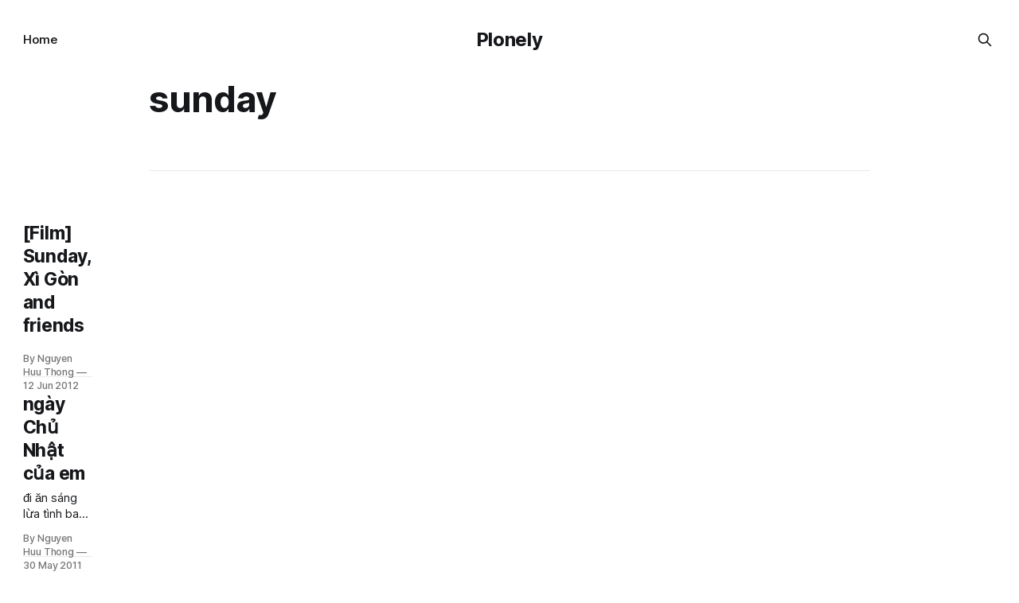

--- FILE ---
content_type: text/html; charset=utf-8
request_url: https://blog.plonely.com/tag/sunday/
body_size: 3248
content:
<!DOCTYPE html>
<html lang="en">
<head>

    <title>sunday - Plonely</title>
    <meta charset="utf-8">
    <meta name="viewport" content="width=device-width, initial-scale=1.0">
    
    <link rel="preload" as="style" href="/assets/built/screen.css?v=cb1e95c5d4">
    <link rel="preload" as="script" href="/assets/built/source.js?v=cb1e95c5d4">
    
    <link rel="preload" as="font" type="font/woff2" href="/assets/fonts/inter-roman.woff2?v=cb1e95c5d4" crossorigin="anonymous">
<style>
    @font-face {
        font-family: "Inter";
        font-style: normal;
        font-weight: 100 900;
        font-display: optional;
        src: url(/assets/fonts/inter-roman.woff2?v=cb1e95c5d4) format("woff2");
        unicode-range: U+0000-00FF, U+0131, U+0152-0153, U+02BB-02BC, U+02C6, U+02DA, U+02DC, U+0304, U+0308, U+0329, U+2000-206F, U+2074, U+20AC, U+2122, U+2191, U+2193, U+2212, U+2215, U+FEFF, U+FFFD;
    }
</style>

    <link rel="stylesheet" type="text/css" href="/assets/built/screen.css?v=cb1e95c5d4">

    <style>
        :root {
            --background-color: #ffffff
        }
    </style>

    <script>
        /* The script for calculating the color contrast has been taken from
        https://gomakethings.com/dynamically-changing-the-text-color-based-on-background-color-contrast-with-vanilla-js/ */
        var accentColor = getComputedStyle(document.documentElement).getPropertyValue('--background-color');
        accentColor = accentColor.trim().slice(1);

        if (accentColor.length === 3) {
            accentColor = accentColor[0] + accentColor[0] + accentColor[1] + accentColor[1] + accentColor[2] + accentColor[2];
        }

        var r = parseInt(accentColor.substr(0, 2), 16);
        var g = parseInt(accentColor.substr(2, 2), 16);
        var b = parseInt(accentColor.substr(4, 2), 16);
        var yiq = ((r * 299) + (g * 587) + (b * 114)) / 1000;
        var textColor = (yiq >= 128) ? 'dark' : 'light';

        document.documentElement.className = `has-${textColor}-text`;
    </script>

    <link rel="canonical" href="https://blog.plonely.com/tag/sunday/">
    <meta name="referrer" content="no-referrer-when-downgrade">
    
    <meta property="og:site_name" content="Plonely">
    <meta property="og:type" content="website">
    <meta property="og:title" content="sunday - Plonely">
    <meta property="og:url" content="https://blog.plonely.com/tag/sunday/">
    <meta name="twitter:card" content="summary">
    <meta name="twitter:title" content="sunday - Plonely">
    <meta name="twitter:url" content="https://blog.plonely.com/tag/sunday/">
    
    <script type="application/ld+json">
{
    "@context": "https://schema.org",
    "@type": "Series",
    "publisher": {
        "@type": "Organization",
        "name": "Plonely",
        "url": "https://blog.plonely.com/",
        "logo": {
            "@type": "ImageObject",
            "url": "https://blog.plonely.com/favicon.ico",
            "width": 48,
            "height": 48
        }
    },
    "url": "https://blog.plonely.com/tag/sunday/",
    "name": "sunday",
    "mainEntityOfPage": "https://blog.plonely.com/tag/sunday/"
}
    </script>

    <meta name="generator" content="Ghost 6.14">
    <link rel="alternate" type="application/rss+xml" title="Plonely" href="https://blog.plonely.com/rss/">
    
    <script defer src="https://cdn.jsdelivr.net/ghost/sodo-search@~1.8/umd/sodo-search.min.js" data-key="272ff499fc560450e13d9fe918" data-styles="https://cdn.jsdelivr.net/ghost/sodo-search@~1.8/umd/main.css" data-sodo-search="https://blog.plonely.com/" data-locale="en" crossorigin="anonymous"></script>
    
    <link href="https://blog.plonely.com/webmentions/receive/" rel="webmention">
    <script defer src="/public/cards.min.js?v=cb1e95c5d4"></script><style>:root {--ghost-accent-color: #15171A;}</style>
    <link rel="stylesheet" type="text/css" href="/public/cards.min.css?v=cb1e95c5d4">

</head>
<body class="tag-template tag-sunday has-sans-title has-sans-body">

<div class="gh-viewport">
    
    <header id="gh-navigation" class="gh-navigation is-middle-logo gh-outer">
    <div class="gh-navigation-inner gh-inner">

        <div class="gh-navigation-brand">
            <a class="gh-navigation-logo is-title" href="https://blog.plonely.com">
                    Plonely
            </a>
            <button class="gh-search gh-icon-button" aria-label="Search this site" data-ghost-search>
    <svg xmlns="http://www.w3.org/2000/svg" fill="none" viewBox="0 0 24 24" stroke="currentColor" stroke-width="2" width="20" height="20"><path stroke-linecap="round" stroke-linejoin="round" d="M21 21l-6-6m2-5a7 7 0 11-14 0 7 7 0 0114 0z"></path></svg></button>            <button class="gh-burger gh-icon-button" aria-label="Menu">
                <svg xmlns="http://www.w3.org/2000/svg" width="24" height="24" fill="currentColor" viewBox="0 0 256 256"><path d="M224,128a8,8,0,0,1-8,8H40a8,8,0,0,1,0-16H216A8,8,0,0,1,224,128ZM40,72H216a8,8,0,0,0,0-16H40a8,8,0,0,0,0,16ZM216,184H40a8,8,0,0,0,0,16H216a8,8,0,0,0,0-16Z"></path></svg>                <svg xmlns="http://www.w3.org/2000/svg" width="24" height="24" fill="currentColor" viewBox="0 0 256 256"><path d="M205.66,194.34a8,8,0,0,1-11.32,11.32L128,139.31,61.66,205.66a8,8,0,0,1-11.32-11.32L116.69,128,50.34,61.66A8,8,0,0,1,61.66,50.34L128,116.69l66.34-66.35a8,8,0,0,1,11.32,11.32L139.31,128Z"></path></svg>            </button>
        </div>

        <nav class="gh-navigation-menu">
            <ul class="nav">
    <li class="nav-home"><a href="https://blog.plonely.com/">Home</a></li>
</ul>

        </nav>

        <div class="gh-navigation-actions">
                    <button class="gh-search gh-icon-button" aria-label="Search this site" data-ghost-search>
    <svg xmlns="http://www.w3.org/2000/svg" fill="none" viewBox="0 0 24 24" stroke="currentColor" stroke-width="2" width="20" height="20"><path stroke-linecap="round" stroke-linejoin="round" d="M21 21l-6-6m2-5a7 7 0 11-14 0 7 7 0 0114 0z"></path></svg></button>        </div>

    </div>
</header>

    
<main class="gh-main gh-outer">

        <section class="gh-archive gh-inner">
            <div class="gh-archive-inner">
                <header class="gh-archive-wrapper">
                    <h1 class="gh-article-title is-title">sunday</h1>
                </header>
                            </div>
        </section>

    
<section class="gh-container is-list gh-outer">
    <div class="gh-container-inner gh-inner">
        

        <main class="gh-main">
            <div class="gh-feed">



                        <article class="gh-card post tag-film tag-friends tag-saigon tag-sunday tag-weekend tag-hash-import-2025-10-27-15-03 no-image">
    <a class="gh-card-link" href="/film-sunday-xi-gon-and-friends/">
        <div class="gh-card-wrapper">
                <p class="gh-card-tag">film</p>
            <h3 class="gh-card-title is-title">[Film] Sunday, Xì Gòn and friends</h3>
                    <p class="gh-card-excerpt is-body"></p>
            <footer class="gh-card-meta">
<!--
             -->
                    <span class="gh-card-author">By Nguyen Huu Thong</span>
                    <time class="gh-card-date" datetime="2012-06-12">12 Jun 2012</time>
                <!--
         --></footer>
        </div>
    </a>
</article>
                        <article class="gh-card post tag-family tag-morning tag-saigon tag-sunday tag-wandering tag-hash-import-2025-10-27-15-03 no-image">
    <a class="gh-card-link" href="/ngay-chu-nhat-cua-em/">
        <div class="gh-card-wrapper">
                <p class="gh-card-tag">family</p>
            <h3 class="gh-card-title is-title">ngày Chủ Nhật của em</h3>
                    <p class="gh-card-excerpt is-body">đi ăn sáng lừa tình ba má



móc chìa khóa mới - from my favorite coffee :D



chỗ ngồi quen thuộc



trời mát mẻ, chạy ra cầu Thủ Thiêm hóng gió





Phúc Âm




mình thích 1 cái đoạn trong Shawshank Redemption, khi mà bạn nhân vật chính cố thủ trong</p>
            <footer class="gh-card-meta">
<!--
             -->
                    <span class="gh-card-author">By Nguyen Huu Thong</span>
                    <time class="gh-card-date" datetime="2011-05-30">30 May 2011</time>
                <!--
         --></footer>
        </div>
    </a>
</article>
                        <article class="gh-card post tag-friends tag-ivc tag-lite tag-saigon tag-smile tag-sunday tag-hash-import-2025-10-27-15-03 no-image">
    <a class="gh-card-link" href="/sang-chu-nhat-vao-cong-vien/">
        <div class="gh-card-wrapper">
                <p class="gh-card-tag">friends</p>
            <h3 class="gh-card-title is-title">sáng Chủ Nhật vào công viên</h3>
                    <p class="gh-card-excerpt is-body">nhìn cây cỏ xanh tươi và chơi với những-người-trẻ-hơn













... và thấy bình yên : )


chiều tối đi với A1














: )</p>
            <footer class="gh-card-meta">
<!--
             -->
                    <span class="gh-card-author">By Nguyen Huu Thong</span>
                    <time class="gh-card-date" datetime="2011-03-13">13 Mar 2011</time>
                <!--
         --></footer>
        </div>
    </a>
</article>

            </div>

        </main>


    </div>
</section>
</main>
    
    <footer class="gh-footer gh-outer">
    <div class="gh-footer-inner gh-inner">

        <div class="gh-footer-bar">
            <span class="gh-footer-logo is-title">
                    Plonely
            </span>
            <nav class="gh-footer-menu">
                
            </nav>
            <div class="gh-footer-copyright">
                Powered by <a href="https://ghost.org/" target="_blank" rel="noopener">Ghost</a>
            </div>
        </div>


    </div>
</footer>    
</div>


<script src="/assets/built/source.js?v=cb1e95c5d4"></script>

<!-- You can safely delete this line if your theme does not require jQuery -->
<script type="text/javascript" src="https://code.jquery.com/jquery-1.11.3.min.js"></script>

<script>
  (function(i,s,o,g,r,a,m){i['GoogleAnalyticsObject']=r;i[r]=i[r]||function(){
  (i[r].q=i[r].q||[]).push(arguments)},i[r].l=1*new Date();a=s.createElement(o),
  m=s.getElementsByTagName(o)[0];a.async=1;a.src=g;m.parentNode.insertBefore(a,m)
  })(window,document,'script','//www.google-analytics.com/analytics.js','ga');

  ga('create', 'UA-62032617-1', 'auto');
  ga('send', 'pageview');
</script>

<style>
img {
    height: auto;
}
</style>

</body>
</html>


--- FILE ---
content_type: text/plain
request_url: https://www.google-analytics.com/j/collect?v=1&_v=j102&a=46992194&t=pageview&_s=1&dl=https%3A%2F%2Fblog.plonely.com%2Ftag%2Fsunday%2F&ul=en-us%40posix&dt=sunday%20-%20Plonely&sr=1280x720&vp=1280x720&_u=IEBAAEABAAAAACAAI~&jid=1123490979&gjid=1152527625&cid=978130031.1769910981&tid=UA-62032617-1&_gid=429914831.1769910981&_r=1&_slc=1&z=941753340
body_size: -450
content:
2,cG-5GDYYBEGBL